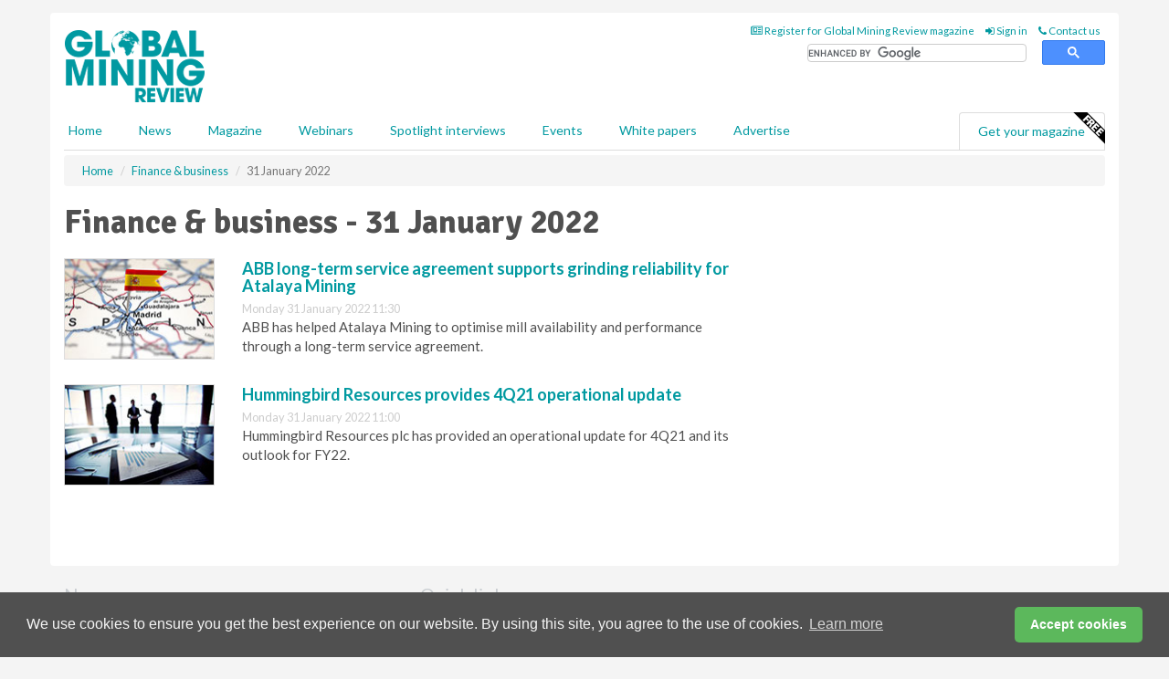

--- FILE ---
content_type: application/javascript; charset=utf-8
request_url: https://fundingchoicesmessages.google.com/f/AGSKWxWA1Hay9ty4yJ_euinVcMs5tXmIvacq-wvqoQ_0mXYyShGmcOU0Y-tJ9wZV2LlybGJxLogRxFQjwN8mJ9m04MkbgdqzKAjNXf-x-Wd2r_MEuvz-DcK7BpqJQ4j6Vy2HHV9GAnzsoUPohWrGWcrmfjAe7k7EhDuBvaZItFf6VuoqutUmX2-Ktktyag0M/_.468x80-_video_ads_-page-ad./adlandr./pubmatic_
body_size: -1291
content:
window['b69dc5f0-1b94-4b36-9944-6fef59293472'] = true;